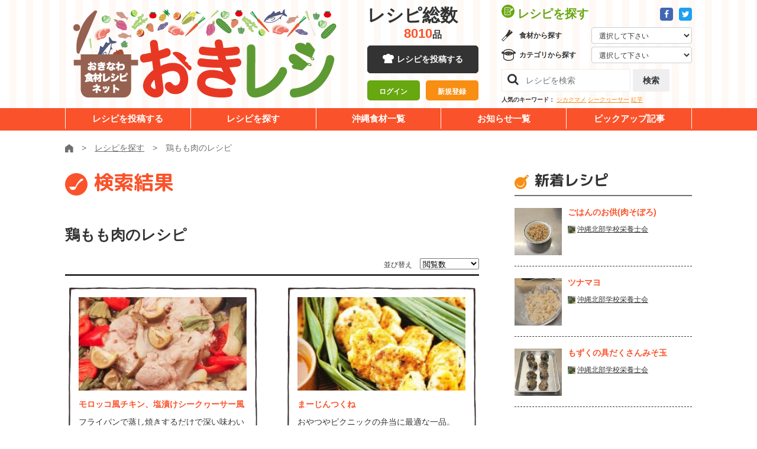

--- FILE ---
content_type: text/html; charset=UTF-8
request_url: https://www.okireci.net/search/index/q/%E9%B6%8F%E3%82%82%E3%82%82%E8%82%89/order/view/p/10
body_size: 8456
content:
<!DOCTYPE html><html lang="ja">
  <head>
      <!-- Google Tag Manager -->
  <script>(function(w,d,s,l,i){w[l]=w[l]||[];w[l].push({'gtm.start':
  new Date().getTime(),event:'gtm.js'});var f=d.getElementsByTagName(s)[0],
  j=d.createElement(s),dl=l!='dataLayer'?'&l='+l:'';j.async=true;j.src=
  'https://www.googletagmanager.com/gtm.js?id='+i+dl;f.parentNode.insertBefore(j,f);
  })(window,document,'script','dataLayer','GTM-P964X76');</script>
  <!-- End Google Tag Manager -->
	<meta charset="UTF-8">
	<meta http-equiv="X-UA-Compatible" content="IE=edge">
	<meta name="viewport" content="width=device-width">
    <meta name="robots" content="noarchive" />
    <title>レシピを探す：鶏もも肉のレシピ345件 - 沖縄料理レシピなら おきレシ</title>        <meta name="description" content="キーワード「鶏もも肉」を含む沖縄料理レシピの検索結果" >    <meta property="og:type" content="food" />
    <meta property="og:site_name" content="沖縄料理レシピなら おきレシ" />
    <meta property="fb:page_id" content="182425741792185" />
    
    <link rel="alternate" type="application/rss+xml" title="RSS" href="/recipe/rss/" />
    <!--[if lt IE 9]><script src="/js/html5shiv.js"></script><![endif]-->
    <link rel="shortcut icon" href="/favicon.ico" />
        
	<link href="https://fonts.googleapis.com/css?family=M+PLUS+Rounded+1c:400,700,800&display=swap" rel="stylesheet">
	<link rel="stylesheet" href="/common/css/common.css">
	<link rel="stylesheet" href="/common/fa/css/font-awesome.min.css">

    <script src="//cdn.optimizely.com/js/2436040213.js"></script>

    <script type="text/javascript" src="/js/site.js"></script>

    <script type="text/javascript" src="/js/search.js"></script>    <!-- in header -->
  </head>
  <body class="">
    <!-- Google Tag Manager (noscript) -->
    <noscript><iframe src="https://www.googletagmanager.com/ns.html?id=GTM-P964X76"
    height="0" width="0" style="display:none;visibility:hidden"></iframe></noscript>
    <!-- End Google Tag Manager (noscript) -->
	    <div class="l-drawer js-drawer">
	<button class="l-drawer__btn js-drawer__btn">
		<span class="l-drawer__btn__bar -b1"></span>
		<span class="l-drawer__btn__bar -b2"></span>
		<span class="l-drawer__btn__bar -b3"></span>
		<strong class="l-drawer__btn__label">メニュー</strong>
	</button>
	<div class="l-drawer__board">
		<nav class="l-drawer__head">
			<div class="l-drawer__head__sns">
				<a href="https://www.facebook.com/okireci" target="_blank" class="a-btn -icon -fb"><i class="fa fa-facebook" aria-label="Facebook"></i></a>
				<a href="https://twitter.com/okireci" target="_blank" class="a-btn -icon -twitter"><i class="fa fa-twitter" aria-label="Twitter"></i></a>
			</div>
			<div class="l-drawer__head__login is-hidden js-user-inactive">
				<div><a href="/mypage/login/#login" class="a-btn -block -size-10 -orange-white-white">ログイン</a></div>
				<div><a href="/mypage/login/#regist" class="a-btn -block -size-10 -white-orange">新規登録</a></div>
			</div>
			<div class="l-drawer__head__user is-hidden js-user-active">				
				<a href="/mypage/" class="l-drawer__head__user__mypage"><strong class="js-user-name"></strong></a>さん
                <a href="/mypage/logout/" class="l-drawer__head__user__logout">ログアウト</a>
			</div>
		</nav>
		<nav class="l-drawer__middle">
			<h2 class="l-drawer__middle__title">レシピを探す</h2>
			<div class="l-drawer__selectbox -gredient">
				<h3>食材から探す</h3>
							<form action="/search/" method="get">
				<select class="l-drawer__selectbox__select js-quicksearch" name="q">
					<option class="">選択して下さい</option>
					<option>ウンチェー</option>
					<option>モロヘイヤ</option>
					<option>サクナ</option>
					<option>レタス</option>
					<option>イーチョーバー</option>
					<option>オオタニワタリ</option>
					<option>クワンソウ</option>
					<option>カラシナ（シマナー）</option>
					<option>チシャナバー</option>
					<option>ニガナ</option>
					<option>ノビル</option>
					<option>ハンダマ</option>
					<option>フーチバー</option>
					<option>ンスナバー</option>
					<option>八重山カズラ</option>
					<option>葉ニンニク</option>
					<option>ミント</option>
					<option>バジル</option>
					<option>セージ</option>
					<option>タイム</option>
					<option>レモングラス</option>
					<option>タラゴン</option>
					<option>ローズマリー</option>
					<option>かぼちゃ</option>
					<option>ゴーヤー</option>
					<option>さやいんげん</option>
					<option>とうがん（シブイ）</option>
					<option>トマト</option>
					<option>ピーマン</option>
					<option>パパイヤ（野菜）</option>
					<option>ヘチマ（ナーべーラー）</option>
					<option>モーウイ</option>
					<option>島カボチャ</option>
					<option>にんじん</option>
					<option>島人参</option>
					<option>島ダイコン</option>
					<option>島らっきょう</option>
					<option>とうもろこし</option>
					<option>オクラ</option>
					<option>さといも（チンヌク）</option>
					<option>じゃがいも</option>
					<option>紅いも</option>
					<option>ヤマン（山いも）</option>
					<option>田芋（ターンム）</option>
					<option>すいか</option>
					<option>牛肉</option>
					<option>豚肉</option>
					<option>ミミガー</option>
					<option>クルマエビ</option>
					<option>グルクン</option>
					<option>アーサ</option>
					<option>もずく（スヌイ）</option>
					<option>海ぶどう</option>
					<option>マグロ</option>
					<option>シークヮーサー</option>
					<option>パインアップル</option>
					<option>パッションフルーツ</option>
					<option>パパイヤ（果物）</option>
					<option>マンゴー</option>
					<option>アセロラ</option>
					<option>アテモヤ</option>
					<option>スターフルーツ</option>
					<option>タンカン</option>
					<option>ドラゴンフルーツ</option>
					<option>びわ</option>
					<option>天草</option>
					<option>青切みかん</option>
					<option>島バナナ</option>
					<option>黒糖</option>
				</select>
            </form>
			</div>
			<div class="l-drawer__selectbox -category">
				<h3>カテゴリから探す</h3>
							<form action="/search/" method="get">
				<select class="l-drawer__selectbox__select js-quicksearch" name="cid">
					<option value="">選択して下さい</option>
					<option value="1">野菜のおかず</option>
					<option value="2">肉のおかず</option>
					<option value="3">魚介のおかず</option>
					<option value="12">チャンプルー</option>
					<option value="4">ごはんもの・カレー</option>
					<option value="5">パスタ・グラタン</option>
					<option value="6">そば・うどん他</option>
					<option value="7">サラダ・しりしりー</option>
					<option value="8">スープ・汁物</option>
					<option value="9">海藻・乾物</option>
					<option value="10">お弁当</option>
					<option value="11">お菓子・デザート</option>
					<option value="13">パン・サンドイッチ</option>
					<option value="14">ドリンク・カクテル</option>
					<option value="15">沖縄料理</option>
				</select>
            </form>
			</div>
			<div class="l-drawer__searchbox">
				<form action="/search/" method="get">
					<input class="l-drawer__searchbox__search" type="search" placeholder="レシピを検索" name="q">
					<button type="submit" class="l-drawer__searchbox__btn a-btn -gray -size-8">検索</button>
				</form>
			</div>
		</nav>
		<a href="/submit/" class="a-btn -black -block -size-12">レシピを投稿する</a>
		<nav class="l-drawer__menu">
			<ul>
				<li><a href="/search/">レシピを探す</a></li>
				<li><a href="/foods/">沖縄食材一覧</a></li>
				<li><a href="/news/">お知らせ一覧</a></li>
				<li><a href="/special/">ビックアップ記事</a></li>
			</ul>
		</nav>
	</div>
</div>
	    <div class="l-wrapper js-wrapper" id="top">
<!-- facebookボタン用ここから -->
<script>(function(d, s, id) {
  var js, fjs = d.getElementsByTagName(s)[0];
  if (d.getElementById(id)) return;
  js = d.createElement(s); js.id = id;
  js.src = "//connect.facebook.net/ja_JP/sdk.js#xfbml=1&version=v2.4&appId=419419162272194";
  fjs.parentNode.insertBefore(js, fjs);
}(document, 'script', 'facebook-jssdk'));</script>
<!-- facebookボタン用ここまで -->

    <div id="fb-root"></div>
<script>(function(d, s, id) {
  var js, fjs = d.getElementsByTagName(s)[0];
  if (d.getElementById(id)) return;
  js = d.createElement(s); js.id = id;
  js.src = "//connect.facebook.net/ja_JP/sdk.js#xfbml=1&version=v2.4&appId=1653860821524702";
  fjs.parentNode.insertBefore(js, fjs);
}(document, 'script', 'facebook-jssdk'));</script>
    <div class="container" id="overwrap">
      <div id="container-inner">

	<header class="l-header js-header">
	<div class="l-unit -bg-stripe">
		<div class="l-header__upper">
			<div class="l-unit__box -sp-pad l-header__upper__box">
				<div class="l-header__unit">
					<div class="l-header__logo"><a href="/"><img src="/common/images/layout/logo.png" alt="おきなわ食材レシピネット 「おきレシ」"></a></div>
					<div class="l-header__mid">
						<div class="l-header__num js-header-num">
							<dl>
								<dt>レシピ総数</dt><dd><strong class="js-total-recipes">-</strong>品</dd>
							</dl>
						</div>
						<a href="/submit/" class="a-btn -black -block -size-9 -icon-cock u-hidden-sp">レシピを投稿する</a>
						<div class="l-header__mid__login is-hidden js-user-inactive">
							<div><a href="/mypage/login/#login" class="a-btn -block -size-7-10 -green-white">ログイン</a></div>
							<div><a href="/mypage/login/#regist" class="a-btn -block -size-7-10 -mandarin-white">新規登録</a></div>
						</div>
						<div class="l-header__mid__user is-hidden js-user-active">
							ようこそ、<br>
                        <a href="/mypage/" class="l-header__mid__user__mypage"><strong class="js-user-name"></strong></a>さん
                        <a href="/mypage/logout/" class="l-header__mid__user__logout">ログアウト</a>
						</div>
					</div>
					<div class="l-header__console">
						<div class="l-header__console__head">
							<h2 class="l-header__console__title">レシピを探す</h2>
							<div class="l-header__console__sns">
								<a href="https://www.facebook.com/okireci" class="a-btn -icon -fb -size-1" target="_blank"><i class="fa fa-facebook" aria-label="Facebook"></i></a>
								<a href="https://twitter.com/okireci" class="a-btn -icon -twitter -size-1" target="_blank"><i class="fa fa-twitter" aria-label="Twitter"></i></a>
							</div>
						</div>
						<div class="l-header__selectbox -gredient">
							<h3>食材から探す</h3>
							<form action="/search/" method="get">
								<select class="l-header__selectbox__select js-quicksearch" name="q">
									<option value="">選択して下さい</option>
									<option>ウンチェー</option>
									<option>モロヘイヤ</option>
									<option>サクナ</option>
									<option>レタス</option>
									<option>イーチョーバー</option>
									<option>オオタニワタリ</option>
									<option>クワンソウ</option>
									<option>カラシナ（シマナー）</option>
									<option>チシャナバー</option>
									<option>ニガナ</option>
									<option>ノビル</option>
									<option>ハンダマ</option>
									<option>フーチバー</option>
									<option>ンスナバー</option>
									<option>八重山カズラ</option>
									<option>葉ニンニク</option>
									<option>ミント</option>
									<option>バジル</option>
									<option>セージ</option>
									<option>タイム</option>
									<option>レモングラス</option>
									<option>タラゴン</option>
									<option>ローズマリー</option>
									<option>かぼちゃ</option>
									<option>ゴーヤー</option>
									<option>さやいんげん</option>
									<option>とうがん（シブイ）</option>
									<option>トマト</option>
									<option>ピーマン</option>
									<option>パパイヤ（野菜）</option>
									<option>ヘチマ（ナーべーラー）</option>
									<option>モーウイ</option>
									<option>島カボチャ</option>
									<option>にんじん</option>
									<option>島人参</option>
									<option>島ダイコン</option>
									<option>島らっきょう</option>
									<option>とうもろこし</option>
									<option>オクラ</option>
									<option>さといも（チンヌク）</option>
									<option>じゃがいも</option>
									<option>紅いも</option>
									<option>ヤマン（山いも）</option>
									<option>田芋（ターンム）</option>
									<option>すいか</option>
									<option>牛肉</option>
									<option>豚肉</option>
									<option>ミミガー</option>
									<option>クルマエビ</option>
									<option>グルクン</option>
									<option>アーサ</option>
									<option>もずく（スヌイ）</option>
									<option>海ぶどう</option>
									<option>マグロ</option>
									<option>シークヮーサー</option>
									<option>パインアップル</option>
									<option>パッションフルーツ</option>
									<option>パパイヤ（果物）</option>
									<option>マンゴー</option>
									<option>アセロラ</option>
									<option>アテモヤ</option>
									<option>スターフルーツ</option>
									<option>タンカン</option>
									<option>ドラゴンフルーツ</option>
									<option>びわ</option>
									<option>天草</option>
									<option>青切みかん</option>
									<option>島バナナ</option>
									<option>黒糖</option>
								</select>
							</form>
						</div>
						<div class="l-header__selectbox -category">
							<h3>カテゴリから探す</h3>
							<form action="/search/" method="get">
								<select class="l-header__selectbox__select js-quicksearch" name="cid">
									<option value="">選択して下さい</option>
									<option value="1">野菜のおかず</option>
									<option value="2">肉のおかず</option>
									<option value="3">魚介のおかず</option>
									<option value="12">チャンプルー</option>
									<option value="4">ごはんもの・カレー</option>
									<option value="5">パスタ・グラタン</option>
									<option value="6">そば・うどん他</option>
									<option value="7">サラダ・しりしりー</option>
									<option value="8">スープ・汁物</option>
									<option value="9">海藻・乾物</option>
									<option value="10">お弁当</option>
									<option value="11">お菓子・デザート</option>
									<option value="13">パン・サンドイッチ</option>
									<option value="14">ドリンク・カクテル</option>
									<option value="15">沖縄料理</option>
								</select>
							</form>
						</div>
						<div class="l-header__searchbox">
							<form action="/search/" method="get">
								<input class="l-header__searchbox__search" name="q" type="search" placeholder="レシピを検索">
								<button type="submit" class="l-header__searchbox__btn a-btn -gray -size-8">検索</button>
							</form>
						</div>
						<dl class="l-header__keywords">
							<dt>人気のキーワード：</dt>
							<dd>
								<a href="/search/?q=%E3%82%B7%E3%82%AB%E3%82%AF%E3%83%9E%E3%83%A1">シカクマメ</a>
								<a href="/search/?q=%E3%82%B7%E3%83%BC%E3%82%AF%E3%83%AE%E3%83%BC%E3%82%B5%E3%83%BC">シークヮーサー</a>
								<a href="/search/?q=%E7%B4%85%E8%8A%8B">紅芋</a>
							</dd>
						</dl>
					</div>
				</div>
			</div>
		</div>
		<nav class="l-header__nav">
			<div class="l-unit__box l-header__nav__box">
				<ul>
					<li><a href="/submit/">レシピを投稿する</a></li>
					<li><a href="/search/">レシピを探す</a></li>
					<li><a href="https://kuwachii-okinawa.com/agri-db/" target="_blank" rel="noopener noreferrer">沖縄食材一覧</a></li>
					<li><a href="/news/">お知らせ一覧</a></li>
					<li><a href="/special/">ピックアップ記事</a></li>
				</ul>
			</div>
		</nav>
	</div>
</header>



	    <div class="l-unit">
	<div class="l-unit__box -sp-pad">
		<div class="m-breadcrumb">
			<ul itemscope itemtype="https://schema.org/BreadcrumbList">
				<li itemprop="itemListElement" itemscope itemtype="https://schema.org/ListItem"><a itemprop="item" href="/"><img itemprop="name" content="ホーム" src="/common/images/icons/home.svg" alt="ホーム"></a><meta itemprop="position" content="1" /></li>
							<li itemprop="itemListElement" itemscope itemtype="https://schema.org/ListItem"><a itemprop="item" href="/search/"><span itemprop="name">レシピを探す</span></a><meta itemprop="position" content="2" /></li>
				<li itemprop="itemListElement" itemscope itemtype="https://schema.org/ListItem" class="active"><span itemprop="name">鶏もも肉のレシピ</span><meta itemprop="position" content="3" /></li>
						</ul>
		</div>
	</div>
</div>

<div class="l-unit">
		<div class="l-unit__box -has-2col -sp-pad">
			<div class="l-unit__main">
							<h1 class="a-heading -type-01 -orange -icon-otama -left">検索結果</h1>
				  
			<h2 class="a-heading -type-02a u-mt30 u-mb10">鶏もも肉のレシピ</h2>

  	<div class="m-formset -type-03">
				<label for="ordering">並び替え</label>
				<span class="a-form-select -type-01">
				<form method="get">
					<input type="hidden" name="q" value="鶏もも肉">
					<!--2020 4/15 iriomote 検索バグ対応 ここから-->
										<!--2020 4/15 iriomote 検索バグ対応 ここまで-->
					
    <select name="order" id="order" class="form-select js-quicksearch">
    <option value="view" selected="selected">閲覧数</option>
    <option value="joto">じょーとー！</option>
    <option value="rand">ランダム</option>
    <option value="date">投稿日</option>
</select>				</span>
				</form>
			</div>
<section class="u-mb80">
				
				
				<div class="o-grid -sp-block -pc-2col -inner-stretch -pc-h-int40 -pc-v-int38">
  


<div class="o-grid__cell">
	<div class="m-card -type-02">
		<div class="m-card__clickable">
			<picture  class="m-card__bgthumb" style="background-image:url(/uploads/recipes/0004694/main.jpg);"></picture>
			<date class="m-card__date u-hidden-pc">2012.10.31</date>
			<a href="/recipe/4694/" class="m-card__title">モロッコ風チキン、塩漬けシークヮーサー風</a>
			<p class="m-card__desc">フライパンで蒸し焼きするだけで深い味わい</p>
		</div>
		<div class="m-card__footer">
			<div class="m-card__user">
							      <img src="/uploads/users/0001809/icon28x28.jpg" alt="おいしっぽ">
			      			      				  <a href="/mypage/index/id/1809" class="m-card__user__link">おいしっぽ</a>
				  			</div>
			<date class="m-card__date u-hidden-sp">2012.10.31</date>
			<div class="m-card__score">
				<div class="m-scores -type-02">
					<div class="m-scores__score -view">523</div>
					<div class="m-scores__score -star">1</div>
					<div class="m-scores__score -like">2</div>
				</div>
			</div>
		</div>
	</div>
</div>





<div class="o-grid__cell">
	<div class="m-card -type-02">
		<div class="m-card__clickable">
			<picture  class="m-card__bgthumb" style="background-image:url(/uploads/recipes/0001637/main.jpg);"></picture>
			<date class="m-card__date u-hidden-pc">2011.03.31</date>
			<a href="/recipe/1637/" class="m-card__title">まーじんつくね</a>
			<p class="m-card__desc">おやつやピクニックの弁当に最適な一品。</p>
		</div>
		<div class="m-card__footer">
			<div class="m-card__user">
							      <img src="/img/noicon28x28.png" alt="沖縄100の健康料理">
			      			      				  <a href="/mypage/index/id/63" class="m-card__user__link">沖縄100の健康料理</a>
				  			</div>
			<date class="m-card__date u-hidden-sp">2011.03.31</date>
			<div class="m-card__score">
				<div class="m-scores -type-02">
					<div class="m-scores__score -view">523</div>
					<div class="m-scores__score -star">1</div>
					<div class="m-scores__score -like">0</div>
				</div>
			</div>
		</div>
	</div>
</div>





<div class="o-grid__cell">
	<div class="m-card -type-02">
		<div class="m-card__clickable">
			<picture  class="m-card__bgthumb" style="background-image:url(/uploads/recipes/0001463/main.jpg);"></picture>
			<date class="m-card__date u-hidden-pc">2011.03.15</date>
			<a href="/recipe/1463/" class="m-card__title">もずくとチキンのカツ丼、キムチ風味</a>
			<p class="m-card__desc"></p>
		</div>
		<div class="m-card__footer">
			<div class="m-card__user">
							      <img src="/img/noicon28x28.png" alt="沖縄県水産課">
			      			      				  <a href="/mypage/index/id/62" class="m-card__user__link">沖縄県水産課</a>
				  			</div>
			<date class="m-card__date u-hidden-sp">2011.03.15</date>
			<div class="m-card__score">
				<div class="m-scores -type-02">
					<div class="m-scores__score -view">523</div>
					<div class="m-scores__score -star">0</div>
					<div class="m-scores__score -like">0</div>
				</div>
			</div>
		</div>
	</div>
</div>





<div class="o-grid__cell">
	<div class="m-card -type-02">
		<div class="m-card__clickable">
			<picture  class="m-card__bgthumb" style="background-image:url(/uploads/recipes/0007612/main.jpg);"></picture>
			<date class="m-card__date u-hidden-pc">2014.11.07</date>
			<a href="/recipe/7612/" class="m-card__title">チキンソテー マスタードバターソース</a>
			<p class="m-card__desc">おきレシ35号掲載レシピ</p>
		</div>
		<div class="m-card__footer">
			<div class="m-card__user">
							      <img src="/img/noicon28x28.png" alt="S&B">
			      			      				  <a href="/mypage/index/id/1880" class="m-card__user__link">S&B</a>
				  			</div>
			<date class="m-card__date u-hidden-sp">2014.11.07</date>
			<div class="m-card__score">
				<div class="m-scores -type-02">
					<div class="m-scores__score -view">521</div>
					<div class="m-scores__score -star">0</div>
					<div class="m-scores__score -like">0</div>
				</div>
			</div>
		</div>
	</div>
</div>





<div class="o-grid__cell">
	<div class="m-card -type-02">
		<div class="m-card__clickable">
			<picture  class="m-card__bgthumb" style="background-image:url(/uploads/recipes/0005569/main.jpg);"></picture>
			<date class="m-card__date u-hidden-pc">2013.06.29</date>
			<a href="/recipe/5569/" class="m-card__title">レモンネギ塩ダレのチキン炒め</a>
			<p class="m-card__desc">レモンと香味野菜で夏の食欲増進！</p>
		</div>
		<div class="m-card__footer">
			<div class="m-card__user">
							      <img src="/uploads/users/0001813/icon28x28.jpg" alt="keporone">
			      			      				  <a href="/mypage/index/id/1813" class="m-card__user__link">keporone</a>
				  			</div>
			<date class="m-card__date u-hidden-sp">2013.06.29</date>
			<div class="m-card__score">
				<div class="m-scores -type-02">
					<div class="m-scores__score -view">518</div>
					<div class="m-scores__score -star">0</div>
					<div class="m-scores__score -like">0</div>
				</div>
			</div>
		</div>
	</div>
</div>





<div class="o-grid__cell">
	<div class="m-card -type-02">
		<div class="m-card__clickable">
			<picture  class="m-card__bgthumb" style="background-image:url(/uploads/recipes/0008525/main.jpg);"></picture>
			<date class="m-card__date u-hidden-pc">2015.12.24</date>
			<a href="/recipe/8525/" class="m-card__title">ごま豆乳鍋</a>
			<p class="m-card__desc">おきレシ49号掲載 ダイショー鍋</p>
		</div>
		<div class="m-card__footer">
			<div class="m-card__user">
							      <img src="/img/noicon28x28.png" alt="ダイショー">
			      			      				  <a href="/mypage/index/id/1794" class="m-card__user__link">ダイショー</a>
				  			</div>
			<date class="m-card__date u-hidden-sp">2015.12.24</date>
			<div class="m-card__score">
				<div class="m-scores -type-02">
					<div class="m-scores__score -view">515</div>
					<div class="m-scores__score -star">0</div>
					<div class="m-scores__score -like">0</div>
				</div>
			</div>
		</div>
	</div>
</div>





<div class="o-grid__cell">
	<div class="m-card -type-02">
		<div class="m-card__clickable">
			<picture  class="m-card__bgthumb" style="background-image:url(/uploads/recipes/0001469/main.jpg);"></picture>
			<date class="m-card__date u-hidden-pc">2011.03.15</date>
			<a href="/recipe/1469/" class="m-card__title">もずく入り西京風お雑煮</a>
			<p class="m-card__desc"></p>
		</div>
		<div class="m-card__footer">
			<div class="m-card__user">
							      <img src="/img/noicon28x28.png" alt="沖縄県水産課">
			      			      				  <a href="/mypage/index/id/62" class="m-card__user__link">沖縄県水産課</a>
				  			</div>
			<date class="m-card__date u-hidden-sp">2011.03.15</date>
			<div class="m-card__score">
				<div class="m-scores -type-02">
					<div class="m-scores__score -view">514</div>
					<div class="m-scores__score -star">0</div>
					<div class="m-scores__score -like">0</div>
				</div>
			</div>
		</div>
	</div>
</div>





<div class="o-grid__cell">
	<div class="m-card -type-02">
		<div class="m-card__clickable">
			<picture  class="m-card__bgthumb" style="background-image:url(/uploads/recipes/0007590/main.jpg);"></picture>
			<date class="m-card__date u-hidden-pc">2014.10.31</date>
			<a href="/recipe/7590/" class="m-card__title">鶏肉のトマト煮込み</a>
			<p class="m-card__desc">おきレシ35号掲載レシピ</p>
		</div>
		<div class="m-card__footer">
			<div class="m-card__user">
							      <img src="/img/noicon28x28.png" alt="キッコーマン">
			      			      				  <a href="/mypage/index/id/1723" class="m-card__user__link">キッコーマン</a>
				  			</div>
			<date class="m-card__date u-hidden-sp">2014.10.31</date>
			<div class="m-card__score">
				<div class="m-scores -type-02">
					<div class="m-scores__score -view">512</div>
					<div class="m-scores__score -star">0</div>
					<div class="m-scores__score -like">0</div>
				</div>
			</div>
		</div>
	</div>
</div>





<div class="o-grid__cell">
	<div class="m-card -type-02">
		<div class="m-card__clickable">
			<picture  class="m-card__bgthumb" style="background-image:url(/uploads/recipes/0004715/main.jpg);"></picture>
			<date class="m-card__date u-hidden-pc">2012.11.03</date>
			<a href="/recipe/4715/" class="m-card__title">シマナー混ぜ込み揚げおにぎり</a>
			<p class="m-card__desc">シマナーをたっぷり使ってみました!!★</p>
		</div>
		<div class="m-card__footer">
			<div class="m-card__user">
							      <img src="/img/noicon28x28.png" alt="中部農林高校食品科学">
			      			      				  <a href="/mypage/index/id/2459" class="m-card__user__link">中部農林高校食品科学</a>
				  			</div>
			<date class="m-card__date u-hidden-sp">2012.11.03</date>
			<div class="m-card__score">
				<div class="m-scores -type-02">
					<div class="m-scores__score -view">511</div>
					<div class="m-scores__score -star">0</div>
					<div class="m-scores__score -like">1</div>
				</div>
			</div>
		</div>
	</div>
</div>





<div class="o-grid__cell">
	<div class="m-card -type-02">
		<div class="m-card__clickable">
			<picture  class="m-card__bgthumb" style="background-image:url(/uploads/recipes/0010293/main.jpg);"></picture>
			<date class="m-card__date u-hidden-pc">2021.11.21</date>
			<a href="/recipe/10293/" class="m-card__title">沖縄アマランサスのスパイスカレー</a>
			<p class="m-card__desc">沖縄葉野菜の救世主、アマランサス！</p>
		</div>
		<div class="m-card__footer">
			<div class="m-card__user">
							      <img src="/uploads/users/0004896/icon28x28.jpg" alt="よちぱー">
			      			      				  <a href="/mypage/index/id/4896" class="m-card__user__link">よちぱー</a>
				  			</div>
			<date class="m-card__date u-hidden-sp">2021.11.21</date>
			<div class="m-card__score">
				<div class="m-scores -type-02">
					<div class="m-scores__score -view">509</div>
					<div class="m-scores__score -star">1</div>
					<div class="m-scores__score -like">0</div>
				</div>
			</div>
		</div>
	</div>
</div>





<div class="o-grid__cell">
	<div class="m-card -type-02">
		<div class="m-card__clickable">
			<picture  class="m-card__bgthumb" style="background-image:url(/uploads/recipes/0009649/main.jpg);"></picture>
			<date class="m-card__date u-hidden-pc">2017.03.09</date>
			<a href="/recipe/9649/" class="m-card__title">豆乳鶏そば</a>
			<p class="m-card__desc">豆乳でまろやかスープの沖縄そば</p>
		</div>
		<div class="m-card__footer">
			<div class="m-card__user">
							      <img src="/uploads/users/0003025/icon28x28.jpg" alt="Bonobono">
			      			      				  <a href="/mypage/index/id/3025" class="m-card__user__link">Bonobono</a>
				  			</div>
			<date class="m-card__date u-hidden-sp">2017.03.09</date>
			<div class="m-card__score">
				<div class="m-scores -type-02">
					<div class="m-scores__score -view">507</div>
					<div class="m-scores__score -star">0</div>
					<div class="m-scores__score -like">0</div>
				</div>
			</div>
		</div>
	</div>
</div>





<div class="o-grid__cell">
	<div class="m-card -type-02">
		<div class="m-card__clickable">
			<picture  class="m-card__bgthumb" style="background-image:url(/uploads/recipes/0006457/main.jpg);"></picture>
			<date class="m-card__date u-hidden-pc">2013.12.03</date>
			<a href="/recipe/6457/" class="m-card__title">県産野菜のオムライススープ仕立て</a>
			<p class="m-card__desc">オムライスと冬瓜のスープで</p>
		</div>
		<div class="m-card__footer">
			<div class="m-card__user">
							      <img src="/uploads/users/0003373/icon28x28.jpg" alt="めい">
			      			      				  <a href="/mypage/index/id/3373" class="m-card__user__link">めい</a>
				  			</div>
			<date class="m-card__date u-hidden-sp">2013.12.03</date>
			<div class="m-card__score">
				<div class="m-scores -type-02">
					<div class="m-scores__score -view">504</div>
					<div class="m-scores__score -star">0</div>
					<div class="m-scores__score -like">4</div>
				</div>
			</div>
		</div>
	</div>
</div>





<div class="o-grid__cell">
	<div class="m-card -type-02">
		<div class="m-card__clickable">
			<picture  class="m-card__bgthumb" style="background-image:url(/uploads/recipes/0005439/main.jpg);"></picture>
			<date class="m-card__date u-hidden-pc">2013.04.22</date>
			<a href="/recipe/5439/" class="m-card__title">鶏肉のゴーヤとキャベツのカレーマヨ炒め♪</a>
			<p class="m-card__desc">鶏肉と野菜にカレーマヨが食欲をそそります</p>
		</div>
		<div class="m-card__footer">
			<div class="m-card__user">
							      <img src="/uploads/users/0002095/icon28x28.jpg" alt="bvivid">
			      			      				  <a href="/mypage/index/id/2095" class="m-card__user__link">bvivid</a>
				  			</div>
			<date class="m-card__date u-hidden-sp">2013.04.22</date>
			<div class="m-card__score">
				<div class="m-scores -type-02">
					<div class="m-scores__score -view">502</div>
					<div class="m-scores__score -star">0</div>
					<div class="m-scores__score -like">0</div>
				</div>
			</div>
		</div>
	</div>
</div>





<div class="o-grid__cell">
	<div class="m-card -type-02">
		<div class="m-card__clickable">
			<picture  class="m-card__bgthumb" style="background-image:url(/uploads/recipes/0009405/main.jpg);"></picture>
			<date class="m-card__date u-hidden-pc">2016.07.12</date>
			<a href="/recipe/9405/" class="m-card__title">シブイとトマトの ”さらり” 夏カレー</a>
			<p class="m-card__desc">野菜とヨーグルトの旨味を味わう無水カレー</p>
		</div>
		<div class="m-card__footer">
			<div class="m-card__user">
							      <img src="/uploads/users/0004102/icon28x28.jpg" alt="kumy">
			      			      				  <a href="/mypage/index/id/4102" class="m-card__user__link">kumy</a>
				  			</div>
			<date class="m-card__date u-hidden-sp">2016.07.12</date>
			<div class="m-card__score">
				<div class="m-scores -type-02">
					<div class="m-scores__score -view">500</div>
					<div class="m-scores__score -star">1</div>
					<div class="m-scores__score -like">0</div>
				</div>
			</div>
		</div>
	</div>
</div>





<div class="o-grid__cell">
	<div class="m-card -type-02">
		<div class="m-card__clickable">
			<picture  class="m-card__bgthumb" style="background-image:url(/uploads/recipes/0006125/main.jpg);"></picture>
			<date class="m-card__date u-hidden-pc">2013.10.15</date>
			<a href="/recipe/6125/" class="m-card__title">島豆腐バーグ～緑のソースで～</a>
			<p class="m-card__desc">カンダバーのソースです♪</p>
		</div>
		<div class="m-card__footer">
			<div class="m-card__user">
							      <img src="/uploads/users/0001030/icon28x28.jpg" alt="maaru">
			      			      				  <a href="/mypage/index/id/1030" class="m-card__user__link">maaru</a>
				  			</div>
			<date class="m-card__date u-hidden-sp">2013.10.15</date>
			<div class="m-card__score">
				<div class="m-scores -type-02">
					<div class="m-scores__score -view">497</div>
					<div class="m-scores__score -star">0</div>
					<div class="m-scores__score -like">1</div>
				</div>
			</div>
		</div>
	</div>
</div>





<div class="o-grid__cell">
	<div class="m-card -type-02">
		<div class="m-card__clickable">
			<picture  class="m-card__bgthumb" style="background-image:url(/uploads/recipes/0010192/main.jpg);"></picture>
			<date class="m-card__date u-hidden-pc">2020.11.12</date>
			<a href="/recipe/10192/" class="m-card__title">県産きのこのシチューパイ</a>
			<p class="m-card__desc">秋が旬のキノコのたっぷりとパイを重ねて、ちょっと贅沢なシチュー♪</p>
		</div>
		<div class="m-card__footer">
			<div class="m-card__user">
							      <img src="/uploads/users/0004791/icon28x28.jpg" alt="LA♪AEON">
			      			      				  <a href="/mypage/index/id/4791" class="m-card__user__link">LA♪AEON</a>
				  			</div>
			<date class="m-card__date u-hidden-sp">2020.11.12</date>
			<div class="m-card__score">
				<div class="m-scores -type-02">
					<div class="m-scores__score -view">495</div>
					<div class="m-scores__score -star">0</div>
					<div class="m-scores__score -like">0</div>
				</div>
			</div>
		</div>
	</div>
</div>


</div>
					


						

<nav class="m-pager u-mt30 u-mb60-pc u-mb40-sp">
   <ul class="m-pager__list -backward">

        <li class="m-pager__item -first"><a href="/search/index/q/%E9%B6%8F%E3%82%82%E3%82%82%E8%82%89/order/view/p/1"><i class="fa fa-angle-double-left" aria-label="1"></i></a></li>
            
        <li class="m-pager__item -prev"><a href="/search/index/q/%E9%B6%8F%E3%82%82%E3%82%82%E8%82%89/order/view/p/9"><i class="fa fa-angle-left"></i></a></li>
    
					</ul>
					<ul class="m-pager__list -numbers">
        
        <li class="m-pager__item">
    <a href="/search/index/q/%E9%B6%8F%E3%82%82%E3%82%82%E8%82%89/order/view/p/6">6</a>
        </li>
        
        <li class="m-pager__item">
    <a href="/search/index/q/%E9%B6%8F%E3%82%82%E3%82%82%E8%82%89/order/view/p/7">7</a>
        </li>
        
        <li class="m-pager__item">
    <a href="/search/index/q/%E9%B6%8F%E3%82%82%E3%82%82%E8%82%89/order/view/p/8">8</a>
        </li>
        
        <li class="m-pager__item">
    <a href="/search/index/q/%E9%B6%8F%E3%82%82%E3%82%82%E8%82%89/order/view/p/9">9</a>
        </li>
        
        <li class="m-pager__item">
    <span class="">10</span>    </li>
        
        <li class="m-pager__item">
    <a href="/search/index/q/%E9%B6%8F%E3%82%82%E3%82%82%E8%82%89/order/view/p/11">11</a>
        </li>
        
        <li class="m-pager__item">
    <a href="/search/index/q/%E9%B6%8F%E3%82%82%E3%82%82%E8%82%89/order/view/p/12">12</a>
        </li>
        
        <li class="m-pager__item">
    <a href="/search/index/q/%E9%B6%8F%E3%82%82%E3%82%82%E8%82%89/order/view/p/13">13</a>
        </li>
        
        <li class="m-pager__item">
    <a href="/search/index/q/%E9%B6%8F%E3%82%82%E3%82%82%E8%82%89/order/view/p/14">14</a>
        </li>
        
        <li class="m-pager__item">
    <a href="/search/index/q/%E9%B6%8F%E3%82%82%E3%82%82%E8%82%89/order/view/p/15">15</a>
        </li>
    					</ul>
					<ul class="m-pager__list -forward">

        <li class="m-pager__item -next"><a href="/search/index/q/%E9%B6%8F%E3%82%82%E3%82%82%E8%82%89/order/view/p/11"><i class="fa fa-angle-right"></i></a></li>
        
            <li class="m-pager__item -last"><a href="/search/index/q/%E9%B6%8F%E3%82%82%E3%82%82%E8%82%89/order/view/p/22"><i class="fa fa-angle-double-right" aria-label="22"></i></a></li>
    
					</ul>
					<div class="m-pager__count">
						145〜160件目を表示<br class="u-hidden-pc"> / 345件
					</div>
				</nav>


			</div>
			<div class="l-unit__side">
<aside id="sidebar" class="js-sidebar"></aside>
			</div>
		</div>
<script type="text/javascript">
$(function(){
    $('input[name=q]').val('鶏もも肉');
});
</script>

	<div class="l-unit">
	<footer class="l-footer">		
		<div class="l-footer__upper">
			<div class="l-unit__box u-pos-rel">
				<a href="#top" class="l-footer__top">TOP</a>
				<div class="l-footer__menu">
					<nav class="l-footer__nav">
						<ul>
							<li><a href="/help/">ヘルプ</a></li>
							<li><a href="/privacy/">個人情報の取り扱いについて</a></li>
							<li><a href="/agreement/">ご利用規約</a></li>
							<!-- <li><a href="/contact/">お問い合わせ</a></li> -->
							<li><a href="/introduction/">おきレシとは？</a></li>
							<li><a href="/administration/">チームおきレシについて</a></li>
						</ul>
					</nav>
				</div>
			</div>
		</div>
		<div class="l-footer__lower">		
			<div class="l-unit__box l-footer__lower__box">
				<div class="l-footer__desc">沖縄県農林水産部県産食材<br class="u-hidden-pc">活用促進のためのレシピ普及事業</div>
				<div class="l-footer__copyright">Copyright &copy; 2011–2 Okireci.All Rights Reserved.</div>
			</div>
		</div>
	</footer>
</div>




<script type="text/javascript">
  (function () {
    var tagjs = document.createElement("script");
    var s = document.getElementsByTagName("script")[0];
    tagjs.async = true;
    tagjs.src = "//s.yjtag.jp/tag.js#site=6qe1Pyk";
    s.parentNode.insertBefore(tagjs, s);
  }());
</script>
<noscript>
  <iframe src="//b.yjtag.jp/iframe?c=6qe1Pyk" width="1" height="1" frameborder="0" scrolling="no" marginheight="0" marginwidth="0"></iframe>
</noscript>

    <!-- Piwik -->
   <!-- <script type="text/javascript">
      var _paq = _paq || [];
      _paq.push(['trackPageView']);
      _paq.push(['enableLinkTracking']);
      (function() {
        var u="//piwik.okireci.net/";
        _paq.push(['setTrackerUrl', u+'piwik.php']);
        _paq.push(['setSiteId', 1]);
        var d=document, g=d.createElement('script'), s=d.getElementsByTagName('script')[0];
        g.type='text/javascript'; g.async=true; g.defer=true; g.src=u+'piwik.js'; s.parentNode.insertBefore(g,s);
      })();
    </script>
    <noscript><p><img src="//piwik.okireci.net/piwik.php?idsite=1" style="border:0;" alt="" /></p></noscript> -->
    <!-- End Piwik Code -->  


    </div>
<script src="/common/js/common.min.js"></script>
  </body>
</html>


--- FILE ---
content_type: image/svg+xml
request_url: https://www.okireci.net/common/images/icons/arrow_left_bannerarea.svg
body_size: 20806
content:
<svg id="ARROW" xmlns="http://www.w3.org/2000/svg" xmlns:xlink="http://www.w3.org/1999/xlink" width="30" height="30" viewBox="0 0 30 30">
  <defs>
    <pattern id="pattern" preserveAspectRatio="none" width="100%" height="100%" viewBox="0 0 300 300">
      <image width="300" height="300" xlink:href="[data-uri]"/>
    </pattern>
  </defs>
  <rect id="ARROW-2" data-name="ARROW" width="30" height="30" rx="15" transform="translate(30 30) rotate(180)" fill="url(#pattern)"/>
</svg>


--- FILE ---
content_type: application/javascript
request_url: https://www.okireci.net/js/search.js
body_size: 651
content:
$(function(){
    var foods = [];

    $('.food').click(function(){
        var name = $(this).val();
        if ($(this).attr('checked')) {
            foods.push(name)
        } else {
            foods.splice($.inArray(name, foods), 1);
        }
        $('input[name=q]').val(foods.join(' '));
    });

    $('#food-search').click(function(){
        $('#search-box').submit();
    });

    $('select[name=order]').change(function(){
        var url = window.location.href;
        if (url.match(/\/order\/[^\/]+\//)) {
            url = url.replace(/\/order\/([^\/]+)\//,
                              '/order/' + $(this).val() + '/');
        } else {
            url += '&order=' + $(this).val();
        }
        window.location.href = url;
    });
});
